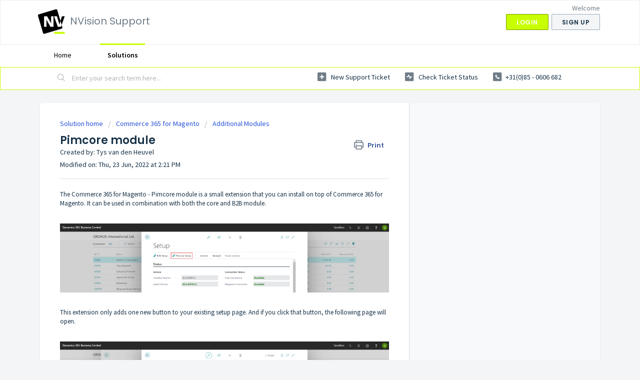

--- FILE ---
content_type: text/html; charset=utf-8
request_url: https://nvision.freshdesk.com/support/solutions/articles/80001026267-pimcore-module
body_size: 8977
content:
<!DOCTYPE html>
       
        <!--[if lt IE 7]><html class="no-js ie6 dew-dsm-theme " lang="en" dir="ltr" data-date-format="non_us"><![endif]-->       
        <!--[if IE 7]><html class="no-js ie7 dew-dsm-theme " lang="en" dir="ltr" data-date-format="non_us"><![endif]-->       
        <!--[if IE 8]><html class="no-js ie8 dew-dsm-theme " lang="en" dir="ltr" data-date-format="non_us"><![endif]-->       
        <!--[if IE 9]><html class="no-js ie9 dew-dsm-theme " lang="en" dir="ltr" data-date-format="non_us"><![endif]-->       
        <!--[if IE 10]><html class="no-js ie10 dew-dsm-theme " lang="en" dir="ltr" data-date-format="non_us"><![endif]-->       
        <!--[if (gt IE 10)|!(IE)]><!--><html class="no-js  dew-dsm-theme " lang="en" dir="ltr" data-date-format="non_us"><!--<![endif]-->
	<head>
		
		<!-- Title for the page -->
<title> Commerce 365 for Magento - Pimcore module : NVision Support </title>

<!-- Meta information -->

      <meta charset="utf-8" />
      <meta http-equiv="X-UA-Compatible" content="IE=edge,chrome=1" />
      <meta name="description" content= "The Pimcore module is a small extension that you can install on top of Commerce 365 for Magento. It allows you to define which field will be managed by which system. " />
      <meta name="author" content= "Tys van den Heuvel" />
       <meta property="og:title" content="Commerce 365 for Magento - Pimcore module" />  <meta property="og:url" content="https://help.n.vision/support/solutions/articles/80001026267-pimcore-module" />  <meta property="og:description" content=" The Commerce 365 for Magento - Pimcore module is a small extension that you can install on top of Commerce 365 for Magento. It can be used in combination with both the core and B2B module.          This extension only adds one new button to your ..." />  <meta property="og:image" content="https://s3.eu-central-1.amazonaws.com/euc-cdn.freshdesk.com/data/helpdesk/attachments/production/80051356653/logo/9A0W285tToEQj1VwlfCNHbP_TqOUTeYdMA.png?X-Amz-Algorithm=AWS4-HMAC-SHA256&amp;amp;X-Amz-Credential=AKIAS6FNSMY2XLZULJPI%2F20260119%2Feu-central-1%2Fs3%2Faws4_request&amp;amp;X-Amz-Date=20260119T085508Z&amp;amp;X-Amz-Expires=604800&amp;amp;X-Amz-SignedHeaders=host&amp;amp;X-Amz-Signature=34b4fe90df19e928032b8014af758deb25bc774eebab963a8d6485361a00b7e3" />  <meta property="og:site_name" content="NVision Support" />  <meta property="og:type" content="article" />  <meta property="article:author" content="Tys van den Heuvel" />  <meta name="twitter:title" content="Commerce 365 for Magento - Pimcore module" />  <meta name="twitter:url" content="https://help.n.vision/support/solutions/articles/80001026267-pimcore-module" />  <meta name="twitter:description" content=" The Commerce 365 for Magento - Pimcore module is a small extension that you can install on top of Commerce 365 for Magento. It can be used in combination with both the core and B2B module.          This extension only adds one new button to your ..." />  <meta name="twitter:image" content="https://s3.eu-central-1.amazonaws.com/euc-cdn.freshdesk.com/data/helpdesk/attachments/production/80051356653/logo/9A0W285tToEQj1VwlfCNHbP_TqOUTeYdMA.png?X-Amz-Algorithm=AWS4-HMAC-SHA256&amp;amp;X-Amz-Credential=AKIAS6FNSMY2XLZULJPI%2F20260119%2Feu-central-1%2Fs3%2Faws4_request&amp;amp;X-Amz-Date=20260119T085508Z&amp;amp;X-Amz-Expires=604800&amp;amp;X-Amz-SignedHeaders=host&amp;amp;X-Amz-Signature=34b4fe90df19e928032b8014af758deb25bc774eebab963a8d6485361a00b7e3" />  <meta name="twitter:card" content="summary" />  <link rel="canonical" href="https://help.n.vision/support/solutions/articles/80001026267-pimcore-module" /> 

<!-- Responsive setting -->
<link rel="apple-touch-icon" href="https://s3.eu-central-1.amazonaws.com/euc-cdn.freshdesk.com/data/helpdesk/attachments/production/80315529006/fav_icon/XAfFz35zVceAj540BJt5o7Wwt17yEKDe9A.png" />
        <link rel="apple-touch-icon" sizes="72x72" href="https://s3.eu-central-1.amazonaws.com/euc-cdn.freshdesk.com/data/helpdesk/attachments/production/80315529006/fav_icon/XAfFz35zVceAj540BJt5o7Wwt17yEKDe9A.png" />
        <link rel="apple-touch-icon" sizes="114x114" href="https://s3.eu-central-1.amazonaws.com/euc-cdn.freshdesk.com/data/helpdesk/attachments/production/80315529006/fav_icon/XAfFz35zVceAj540BJt5o7Wwt17yEKDe9A.png" />
        <link rel="apple-touch-icon" sizes="144x144" href="https://s3.eu-central-1.amazonaws.com/euc-cdn.freshdesk.com/data/helpdesk/attachments/production/80315529006/fav_icon/XAfFz35zVceAj540BJt5o7Wwt17yEKDe9A.png" />
        <meta name="viewport" content="width=device-width, initial-scale=1.0, maximum-scale=5.0, user-scalable=yes" /> 
		
		<!-- Adding meta tag for CSRF token -->
		<meta name="csrf-param" content="authenticity_token" />
<meta name="csrf-token" content="eHFwfnRV7fQuajnJydUEB+0p8BpQg6KeJrt06ELTT07ga6g1E1tbYXLGssLo5+I5yin1DXxVgG4FV1aGzsfGeQ==" />
		<!-- End meta tag for CSRF token -->
		
		<!-- Fav icon for portal -->
		<link rel='shortcut icon' href='https://s3.eu-central-1.amazonaws.com/euc-cdn.freshdesk.com/data/helpdesk/attachments/production/80315529006/fav_icon/XAfFz35zVceAj540BJt5o7Wwt17yEKDe9A.png' />

		<!-- Base stylesheet -->
 
		<link rel="stylesheet" media="print" href="https://euc-assets7.freshdesk.com/assets/cdn/portal_print-6e04b27f27ab27faab81f917d275d593fa892ce13150854024baaf983b3f4326.css" />
	  		<link rel="stylesheet" media="screen" href="https://euc-assets5.freshdesk.com/assets/cdn/falcon_portal_utils-a58414d6bc8bc6ca4d78f5b3f76522e4970de435e68a5a2fedcda0db58f21600.css" />	

		
		<!-- Theme stylesheet -->

		<link href="/support/theme.css?v=3&amp;d=1659511931" media="screen" rel="stylesheet" type="text/css">

		<!-- Google font url if present -->
		<link href='https://fonts.googleapis.com/css?family=Source+Sans+Pro:regular,italic,600,700,700italic|Poppins:regular,600,700' rel='stylesheet' type='text/css' nonce='TDtGgN2dmLP3rwpab57FoA=='>

		<!-- Including default portal based script framework at the top -->
		<script src="https://euc-assets10.freshdesk.com/assets/cdn/portal_head_v2-d07ff5985065d4b2f2826fdbbaef7df41eb75e17b915635bf0413a6bc12fd7b7.js"></script>
		<!-- Including syntexhighlighter for portal -->
		<script src="https://euc-assets7.freshdesk.com/assets/cdn/prism-841b9ba9ca7f9e1bc3cdfdd4583524f65913717a3ab77714a45dd2921531a402.js"></script>

		

		<!-- Access portal settings information via javascript -->
		 <script type="text/javascript">     var portal = {"language":"en","name":"NVision Support","contact_info":"","current_page_name":"article_view","current_tab":"solutions","vault_service":{"url":"https://vault-service-eu.freshworks.com/data","max_try":2,"product_name":"fd"},"current_account_id":1994333,"preferences":{"bg_color":"#f3f5f7","header_color":"#FFFFFF","help_center_color":"#f3f5f7","footer_color":"#183247","tab_color":"#ffffff","tab_hover_color":"#c8ff00","btn_background":"#f3f5f7","btn_primary_background":"#c8ff00","baseFont":"Source Sans Pro","textColor":"#183247","headingsFont":"Poppins","headingsColor":"#183247","linkColor":"#183247","linkColorHover":"#3F0FFF","inputFocusRingColor":"#c8ff00","nonResponsive":false},"image_placeholders":{"spacer":"https://euc-assets1.freshdesk.com/assets/misc/spacer.gif","profile_thumb":"https://euc-assets5.freshdesk.com/assets/misc/profile_blank_thumb-4a7b26415585aebbd79863bd5497100b1ea52bab8df8db7a1aecae4da879fd96.jpg","profile_medium":"https://euc-assets5.freshdesk.com/assets/misc/profile_blank_medium-1dfbfbae68bb67de0258044a99f62e94144f1cc34efeea73e3fb85fe51bc1a2c.jpg"},"falcon_portal_theme":true,"current_object_id":80001026267};     var attachment_size = 20;     var blocked_extensions = "";     var allowed_extensions = "";     var store = { 
        ticket: {},
        portalLaunchParty: {} };    store.portalLaunchParty.ticketFragmentsEnabled = false;    store.pod = "eu-central-1";    store.region = "EU"; </script> 


			
	</head>
	<body>
            	
		
		
		
	<header class="banner">
		<div class="banner-wrapper page">
			<div class="banner-title">
				<a href="https://n.vision"class='portal-logo'><span class="portal-img"><i></i>
                    <img src='https://s3.eu-central-1.amazonaws.com/euc-cdn.freshdesk.com/data/helpdesk/attachments/production/80051356653/logo/9A0W285tToEQj1VwlfCNHbP_TqOUTeYdMA.png' alt="Logo"
                        onerror="default_image_error(this)" data-type="logo" />
                 </span></a>
				<h1 class="ellipsis heading">NVision Support</h1>
			</div>
			<nav class="banner-nav">
				 <div class="welcome">Welcome <b></b> </div>  <b><a href="/support/login"><b>Login</b></a></b> &nbsp;<b><a href="/support/signup"><b>Sign up</b></a></b>
			</nav>
		</div>
	</header>
	<nav class="page-tabs">
		<div class="page no-padding no-header-tabs">
			
				<a data-toggle-dom="#header-tabs" href="#" data-animated="true" class="mobile-icon-nav-menu show-in-mobile"></a>
				<div class="nav-link" id="header-tabs">
					
						
							<a href="/support/home" class="">Home</a>
						
					
						
							<a href="/support/solutions" class="active">Solutions</a>
						
					
				</div>
			
		</div>
	</nav>

<!-- Search and page links for the page -->

	<section class="help-center-sc rounded-6">
		<div class="page no-padding">
		<div class="hc-search">
			<div class="hc-search-c">
				<form class="hc-search-form print--remove" autocomplete="off" action="/support/search/solutions" id="hc-search-form" data-csrf-ignore="true">
	<div class="hc-search-input">
	<label for="support-search-input" class="hide">Enter your search term here...</label>
		<input placeholder="Enter your search term here..." type="text"
			name="term" class="special" value=""
            rel="page-search" data-max-matches="10" id="support-search-input">
	</div>
	<div class="hc-search-button">
		<button class="btn btn-primary" aria-label="Search" type="submit" autocomplete="off">
			<i class="mobile-icon-search hide-tablet"></i>
			<span class="hide-in-mobile">
				Search
			</span>
		</button>
	</div>
</form>
			</div>
		</div>
		<div class="hc-nav  nav-with-contact ">
			 <nav>   <div>
              <a href="/support/tickets/new" class="mobile-icon-nav-newticket new-ticket ellipsis" title="New support ticket">
                <span> New support ticket </span>
              </a>
            </div>   <div>
              <a href="/support/tickets" class="mobile-icon-nav-status check-status ellipsis" title="Check ticket status">
                <span>Check ticket status</span>
              </a>
            </div>   <div> <a href="tel:+31(0)85 - 0606 682" class="mobile-icon-nav-contact contact-info ellipsis">
            <span dir='ltr'>+31(0)85 - 0606 682</span>
           </a> </div>  </nav>
		</div>
		</div>
	</section>



<div class="page">
	
	
	<!-- Search and page links for the page -->
	

	<!-- Notification Messages -->
	 <div class="alert alert-with-close notice hide" id="noticeajax"></div> 

	
	<div class="c-wrapper">		
		<section class="main content rounded-6 min-height-on-desktop fc-article-show" id="article-show-80001026267">
	<div class="breadcrumb">
		<a href="/support/solutions"> Solution home </a>
		<a href="/support/solutions/80000373100">Commerce 365 for Magento</a>
		<a href="/support/solutions/folders/80000679239">Additional Modules</a>
	</div>
	<b class="page-stamp page-stamp-article">
		<b class="icon-page-article"></b>
	</b>

	<h2 class="heading">Pimcore module
	 	<a href="#"
            class="solution-print--icon print--remove"
 			title="Print this Article"
 			arial-role="link"
 			arial-label="Print this Article"
			id="print-article"
 		>
			<span class="icon-print"></span>
			<span class="text-print">Print</span>
 		</a>
	</h2>
	
	<div> Created by: Tys van den Heuvel </div> 
	
	<p>Modified on: Thu, 23 Jun, 2022 at  2:21 PM</p>
	<hr />
	

	<article class="article-body" id="article-body" rel="image-enlarge">
		<p dir="ltr">The Commerce 365 for Magento - Pimcore module is a small extension that you can install on top of Commerce 365 for Magento. It can be used in combination with both the core and B2B module.</p><p dir="ltr"><br></p><p dir="ltr"><img src="https://s3-eu-central-1.amazonaws.com/euc-cdn.freshdesk.com/data/helpdesk/attachments/production/80115989572/original/Fkwcj8pBLlAJZ9qquaVZAzLVnScOvkU36Q.png?1655984439" style="width: auto;" class="fr-fic fr-fil fr-dib" data-attachment="[object Object]" data-id="80115989572"></p><p dir="ltr"><br></p><p dir="ltr">This extension only adds one new button to your existing setup page. And if you click that button, the following page will open.&nbsp;</p><p dir="ltr"><br></p><p dir="ltr"><img src="https://s3-eu-central-1.amazonaws.com/euc-cdn.freshdesk.com/data/helpdesk/attachments/production/80115990185/original/uVx7zGgaaHfhciLSDWkdU94ycSFBx4x12g.png?1655984500" style="width: auto;" class="fr-fic fr-fil fr-dib" data-attachment="[object Object]" data-id="80115990185"></p><p dir="ltr"><br></p><p dir="ltr">On this page, per field, you can define whether Business Central is allowed to insert and or update the value. A field that is not managed by Business Central, can be managed by any other system without having to worry that Business Central will ever overwrite that field.&nbsp;</p><p dir="ltr"><br></p><p dir="ltr">In the example above Business Central will initially insert data in all fields, but it will never update the descriptions, status, visibility or any of the meta data fields. With a configuration like this you already have a nice workflow that enables you to work with a combination of Commerce 365 for Magento in Business Central, and Pimcore as a complementing source for product data.</p><p dir="ltr"><br></p><p dir="ltr">To complete the example;&nbsp;</p><ul><li dir="ltr">You could configure Business Central so that it only sets a product status to disabled.</li><li dir="ltr">BC creates products and continuously maintains all primary, financial and logistical data like SKU, tax class, weight, price, stock, etc.</li><li dir="ltr">Pimcore will be responsible for adding descriptions, images, categories and meta data.&nbsp;</li><li dir="ltr">Pimcore will finally set the product status to enabled. So only once a product has been fully processed by your Pimcore workflow, an product will be visible online.&nbsp;</li></ul><p dir="ltr"><br></p><h2 dir="ltr">Install via AppSource&nbsp;</h2><p dir="ltr">To install the Pimcore extension please go to: <a href="https://appsource.microsoft.com/en-GB/product/dynamics-365-business-central/PUBID.nvisioncommercesolutions%7CAID.commerce365-pimcore%7CPAPPID.0dba7ed4-6f9b-4dde-b0d3-c8e36bb5d0fd?tab=Overview">https://appsource.microsoft.com/en-GB/product/dynamics-365-business-central/PUBID.nvisioncommercesolutions%7CAID.commerce365-pimcore%7CPAPPID.0dba7ed4-6f9b-4dde-b0d3-c8e36bb5d0fd?tab=Overview</a></p>
	</article>

	<hr />	
		

		<div id="article-author">  <div class="user-pic-thumb image-lazy-load "> <div class="thumb avatar-text circle text-center bg-9"> T  </div> </div> <span class="muted">Tys is the author of this solution article.</span></div><p class="article-vote" id="voting-container" 
											data-user-id="" 
											data-article-id="80001026267"
											data-language="en">
										Did you find it helpful?<span data-href="/support/solutions/articles/80001026267/thumbs_up" class="vote-up a-link" id="article_thumbs_up" 
									data-remote="true" data-method="put" data-update="#voting-container" 
									data-user-id=""
									data-article-id="80001026267"
									data-language="en"
									data-update-with-message="Glad we could be helpful. Thanks for the feedback.">
								Yes</span><span class="vote-down-container"><span data-href="/support/solutions/articles/80001026267/thumbs_down" class="vote-down a-link" id="article_thumbs_down" 
									data-remote="true" data-method="put" data-update="#vote-feedback-form" 
									data-user-id=""
									data-article-id="80001026267"
									data-language="en"
									data-hide-dom="#voting-container" data-show-dom="#vote-feedback-container">
								No</span></span></p><a class="hide a-link" id="vote-feedback-form-link" data-hide-dom="#vote-feedback-form-link" data-show-dom="#vote-feedback-container">Send feedback</a><div id="vote-feedback-container"class="hide vote-feedback">	<div class="lead">Sorry we couldn't be helpful. Help us improve this article with your feedback.</div>	<div id="vote-feedback-form">		<div class="sloading loading-small loading-block"></div>	</div></div>
		
</section>
<section class="sidebar content rounded-6 fc-related-articles">
	<div id="related_articles"><div class="cs-g-c"><section class="article-list"><h3 class="list-lead">Related Articles</h3><ul rel="remote" 
			data-remote-url="/support/search/articles/80001026267/related_articles?container=related_articles&limit=10" 
			id="related-article-list"></ul></section></div></div>
</section>

<script nonce="TDtGgN2dmLP3rwpab57FoA==">
	['click', 'keypress'].forEach(function eventsCallback(event) {
		document.getElementById('print-article').addEventListener(event, function (e) {
			if (event === 'keypress' && e.key !== 'Enter') return;
			e.preventDefault();
			print();
		});
	});
</script>

	</div>
	

	

</div>

	<footer class="footer rounded-6">
		<nav class="footer-links page no-padding">
			
					
						<a href="/support/home" class="">Home</a>
					
						<a href="/support/solutions" class="active">Solutions</a>
					
			
			
			  <a href="#portal-cookie-info" rel="freshdialog" data-lazy-load="true" class="cookie-link"
        data-width="450px" title="Why we love Cookies" data-template-footer="">
        Cookie policy
      </a> <div id="portal-cookie-info" class="hide"><textarea>
        <p>We use cookies to try and give you a better experience in Freshdesk. </p>
        <p>You can learn more about what kind of cookies we use, why, and how from our <a href="https://www.freshworks.com/privacy/" target="_blank" rel="nofollow">Privacy Policy</a>. If you hate cookies, or are just on a diet, you can disable them altogether too. Just note that the Freshdesk service is pretty big on some cookies (we love the choco-chip ones), and some portions of Freshdesk may not work properly if you disable cookies.</p>
        <p>We’ll also assume you agree to the way we use cookies and are ok with it as described in our <a href="https://www.freshworks.com/privacy/" target="_blank" rel="nofollow">Privacy Policy</a>, unless you choose to disable them altogether through your browser.</p>
      </textarea></div> 
		</nav>
	</footer>
	  <div class="copyright">
        <a href=https://www.freshworks.com/freshdesk/?utm_source=portal&utm_medium=reflink&utm_campaign=portal_reflink target="_blank" rel="nofollow"> Help Desk Software </a>
        by Freshdesk
      </div> 




			<script src="https://euc-assets4.freshdesk.com/assets/cdn/portal_bottom-0fe88ce7f44d512c644a48fda3390ae66247caeea647e04d017015099f25db87.js"></script>

		<script src="https://euc-assets5.freshdesk.com/assets/cdn/redactor-642f8cbfacb4c2762350a557838bbfaadec878d0d24e9a0d8dfe90b2533f0e5d.js"></script> 
		<script src="https://euc-assets7.freshdesk.com/assets/cdn/lang/en-4a75f878b88f0e355c2d9c4c8856e16e0e8e74807c9787aaba7ef13f18c8d691.js"></script>
		<!-- for i18n-js translations -->
  		<script src="https://euc-assets3.freshdesk.com/assets/cdn/i18n/portal/en-7dc3290616af9ea64cf8f4a01e81b2013d3f08333acedba4871235237937ee05.js"></script>
		<!-- Including default portal based script at the bottom -->
		<script nonce="TDtGgN2dmLP3rwpab57FoA==">
//<![CDATA[
	
	jQuery(document).ready(function() {
					
		// Setting the locale for moment js
		moment.lang('en');

		var validation_meassages = {"required":"This field is required.","remote":"Please fix this field.","email":"Please enter a valid email address.","url":"Please enter a valid URL.","date":"Please enter a valid date.","dateISO":"Please enter a valid date ( ISO ).","number":"Please enter a valid number.","digits":"Please enter only digits.","creditcard":"Please enter a valid credit card number.","equalTo":"Please enter the same value again.","two_decimal_place_warning":"Value cannot have more than 2 decimal digits","select2_minimum_limit":"Please type %{char_count} or more letters","select2_maximum_limit":"You can only select %{limit} %{container}","maxlength":"Please enter no more than {0} characters.","minlength":"Please enter at least {0} characters.","rangelength":"Please enter a value between {0} and {1} characters long.","range":"Please enter a value between {0} and {1}.","max":"Please enter a value less than or equal to {0}.","min":"Please enter a value greater than or equal to {0}.","select2_maximum_limit_jq":"You can only select {0} {1}","facebook_limit_exceed":"Your Facebook reply was over 8000 characters. You'll have to be more clever.","messenger_limit_exceeded":"Oops! You have exceeded Messenger Platform's character limit. Please modify your response.","not_equal_to":"This element should not be equal to","email_address_invalid":"One or more email addresses are invalid.","twitter_limit_exceed":"Oops! You have exceeded Twitter's character limit. You'll have to modify your response.","password_does_not_match":"The passwords don't match. Please try again.","valid_hours":"Please enter a valid hours.","reply_limit_exceed":"Your reply was over 2000 characters. You'll have to be more clever.","url_format":"Invalid URL format","url_without_slash":"Please enter a valid URL without '/'","link_back_url":"Please enter a valid linkback URL","requester_validation":"Please enter a valid requester details or <a href=\"#\" id=\"add_requester_btn_proxy\">add new requester.</a>","agent_validation":"Please enter valid agent details","email_or_phone":"Please enter a Email or Phone Number","upload_mb_limit":"Upload exceeds the available 15MB limit","invalid_image":"Invalid image format","atleast_one_role":"At least one role is required for the agent","invalid_time":"Invalid time.","remote_fail":"Remote validation failed","trim_spaces":"Auto trim of leading & trailing whitespace","hex_color_invalid":"Please enter a valid hex color value.","name_duplication":"The name already exists.","invalid_value":"Invalid value","invalid_regex":"Invalid Regular Expression","same_folder":"Cannot move to the same folder.","maxlength_255":"Please enter less than 255 characters","decimal_digit_valid":"Value cannot have more than 2 decimal digits","atleast_one_field":"Please fill at least {0} of these fields.","atleast_one_portal":"Select atleast one portal.","custom_header":"Please type custom header in the format -  header : value","same_password":"Should be same as Password","select2_no_match":"No matching %{container} found","integration_no_match":"no matching data...","time":"Please enter a valid time","valid_contact":"Please add a valid contact","field_invalid":"This field is invalid","select_atleast_one":"Select at least one option.","ember_method_name_reserved":"This name is reserved and cannot be used. Please choose a different name."}	

		jQuery.extend(jQuery.validator.messages, validation_meassages );


		jQuery(".call_duration").each(function () {
			var format,time;
			if (jQuery(this).data("time") === undefined) { return; }
			if(jQuery(this).hasClass('freshcaller')){ return; }
			time = jQuery(this).data("time");
			if (time>=3600) {
			 format = "hh:mm:ss";
			} else {
				format = "mm:ss";
			}
			jQuery(this).html(time.toTime(format));
		});
	});

	// Shortcuts variables
	var Shortcuts = {"global":{"help":"?","save":"mod+return","cancel":"esc","search":"/","status_dialog":"mod+alt+return","save_cuctomization":"mod+shift+s"},"app_nav":{"dashboard":"g d","tickets":"g t","social":"g e","solutions":"g s","forums":"g f","customers":"g c","reports":"g r","admin":"g a","ticket_new":"g n","compose_email":"g m"},"pagination":{"previous":"alt+left","next":"alt+right","alt_previous":"j","alt_next":"k"},"ticket_list":{"ticket_show":"return","select":"x","select_all":"shift+x","search_view":"v","show_description":"space","unwatch":"w","delete":"#","pickup":"@","spam":"!","close":"~","silent_close":"alt+shift+`","undo":"z","reply":"r","forward":"f","add_note":"n","scenario":"s"},"ticket_detail":{"toggle_watcher":"w","reply":"r","forward":"f","add_note":"n","close":"~","silent_close":"alt+shift+`","add_time":"m","spam":"!","delete":"#","show_activities_toggle":"}","properties":"p","expand":"]","undo":"z","select_watcher":"shift+w","go_to_next":["j","down"],"go_to_previous":["k","up"],"scenario":"s","pickup":"@","collaboration":"d"},"social_stream":{"search":"s","go_to_next":["j","down"],"go_to_previous":["k","up"],"open_stream":["space","return"],"close":"esc","reply":"r","retweet":"shift+r"},"portal_customizations":{"preview":"mod+shift+p"},"discussions":{"toggle_following":"w","add_follower":"shift+w","reply_topic":"r"}};
	
	// Date formats
	var DATE_FORMATS = {"non_us":{"moment_date_with_week":"ddd, D MMM, YYYY","datepicker":"d M, yy","datepicker_escaped":"d M yy","datepicker_full_date":"D, d M, yy","mediumDate":"d MMM, yyyy"},"us":{"moment_date_with_week":"ddd, MMM D, YYYY","datepicker":"M d, yy","datepicker_escaped":"M d yy","datepicker_full_date":"D, M d, yy","mediumDate":"MMM d, yyyy"}};

	var lang = { 
		loadingText: "Please Wait...",
		viewAllTickets: "View all tickets"
	};


//]]>
</script> 

		

		<img src='/support/solutions/articles/80001026267-pimcore-module/hit' alt='Article views count' aria-hidden='true'/>
		<script type="text/javascript">
     		I18n.defaultLocale = "en";
     		I18n.locale = "en";
		</script>
			
    	


		<!-- Include dynamic input field script for signup and profile pages (Mint theme) -->

	</body>
</html>
